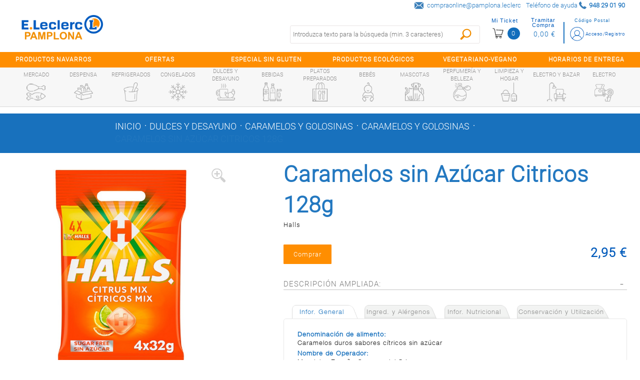

--- FILE ---
content_type: image/svg+xml
request_url: https://pamplona.e-leclerc.es/comerzzia-sol-eleclerc-theme-0.0.1-SNAPSHOT/images/comerzzia/user-off.svg
body_size: 1670
content:
<?xml version="1.0" encoding="utf-8"?>
<!-- Generator: Adobe Illustrator 23.0.5, SVG Export Plug-In . SVG Version: 6.00 Build 0)  -->
<svg version="1.1" id="Capa_1" xmlns="http://www.w3.org/2000/svg" xmlns:xlink="http://www.w3.org/1999/xlink" x="0px" y="0px"
	 viewBox="0 0 33.6 33.6" style="enable-background:new 0 0 33.6 33.6;" xml:space="preserve">
<style type="text/css">
	.st0{fill:#005ABB;}
</style>
<g>
	<g id="Capa_1-2">
		<path class="st0" d="M17,33.1c-4.3,0-8.6-1.7-11.8-4.9C3.7,26.8,2.5,25,1.7,23C0,18.8,0,14.2,1.7,10.1C3.4,6,6.6,3,10.6,1.3
			c4.1-1.7,8.8-1.7,12.9,0c6.1,2.6,10.1,8.6,10.1,15.2c0,2.2-0.4,4.4-1.3,6.5c-1.7,4-4.9,7.1-8.8,8.8C21.4,32.7,19.2,33.1,17,33.1
			 M17,1.1C8.4,1.1,1.5,7.9,1.5,16.5s7,15.6,15.6,15.6s15.6-7,15.6-15.6C32.5,7.9,25.6,1.1,17,1.1"/>
		<path class="st0" d="M27.8,28.9c-0.2,0-0.4-0.2-0.5-0.4c-1-4.2-4.8-7.3-9.1-7.4h-2.3c-4.4,0-8.3,3.1-9.1,7.4
			c0,0.3-0.2,0.5-0.5,0.5c-0.3,0-0.5-0.2-0.5-0.5c0-0.1,0-0.1,0-0.2C5.9,27.1,6.4,26,6.9,25c1.3-2,3.1-3.5,5.3-4.3
			c1.2-0.4,2.3-0.6,3.5-0.6H18c1.2,0,2.4,0.2,3.5,0.6c2.2,0.7,4,2.3,5.3,4.2c0.6,1,1.1,2.1,1.3,3.3c0.1,0.3-0.1,0.5-0.4,0.6
			L27.8,28.9"/>
		<path class="st0" d="M17,21.2c-3.7,0-6.7-3-6.7-6.7c0-1.8,0.7-3.5,1.9-4.8C14.8,7.1,19,7,21.6,9.5s2.8,6.8,0.2,9.4
			c-0.1,0.1-0.1,0.1-0.2,0.2C20.5,20.4,18.8,21.2,17,21.2 M17,8.8c-3.1,0-5.6,2.5-5.6,5.6S13.9,20,17,20s5.6-2.5,5.6-5.6l0,0
			C22.7,11.3,20.2,8.8,17,8.8"/>
	</g>
</g>
</svg>


--- FILE ---
content_type: image/svg+xml
request_url: https://pamplona.e-leclerc.es/comerzzia-sol-eleclerc-theme-0.0.1-SNAPSHOT/images/comerzzia/tv-search-eye.svg
body_size: 1032
content:
<?xml version="1.0" encoding="utf-8"?>
<!-- Generator: Adobe Illustrator 23.0.5, SVG Export Plug-In . SVG Version: 6.00 Build 0)  -->
<svg version="1.1" id="Capa_1" xmlns="http://www.w3.org/2000/svg" xmlns:xlink="http://www.w3.org/1999/xlink" x="0px" y="0px"
	 viewBox="0 0 11 11" style="enable-background:new 0 0 11 11;" xml:space="preserve">
<style type="text/css">
	.st0{fill:#F18E00;}
</style>
<g>
	<g id="Capa_1-2">
		<path class="st0" d="M9.2,7.4c1.5-1.5,1.5-4,0-5.5s-4-1.5-5.5,0C2.4,3.1,2.1,5,3.1,6.5c0,0.1,0,0.1,0,0.2l-2,2
			C0.6,9.1,0.6,9.6,0.9,10c0,0,0,0,0,0l0.1,0.1c0.4,0.3,1,0.3,1.3-0.1c0,0,0,0,0,0c0,0,1.5-1.5,2-2c0.1-0.1,0.1-0.1,0.2,0
			C6,8.9,7.9,8.6,9.2,7.4 M4.4,6.6c-1.1-1.1-1.1-3,0-4.1s3-1.1,4.1,0c1.1,1.1,1.1,3,0,4.1C7.3,7.8,5.5,7.8,4.4,6.6"/>
	</g>
</g>
</svg>
